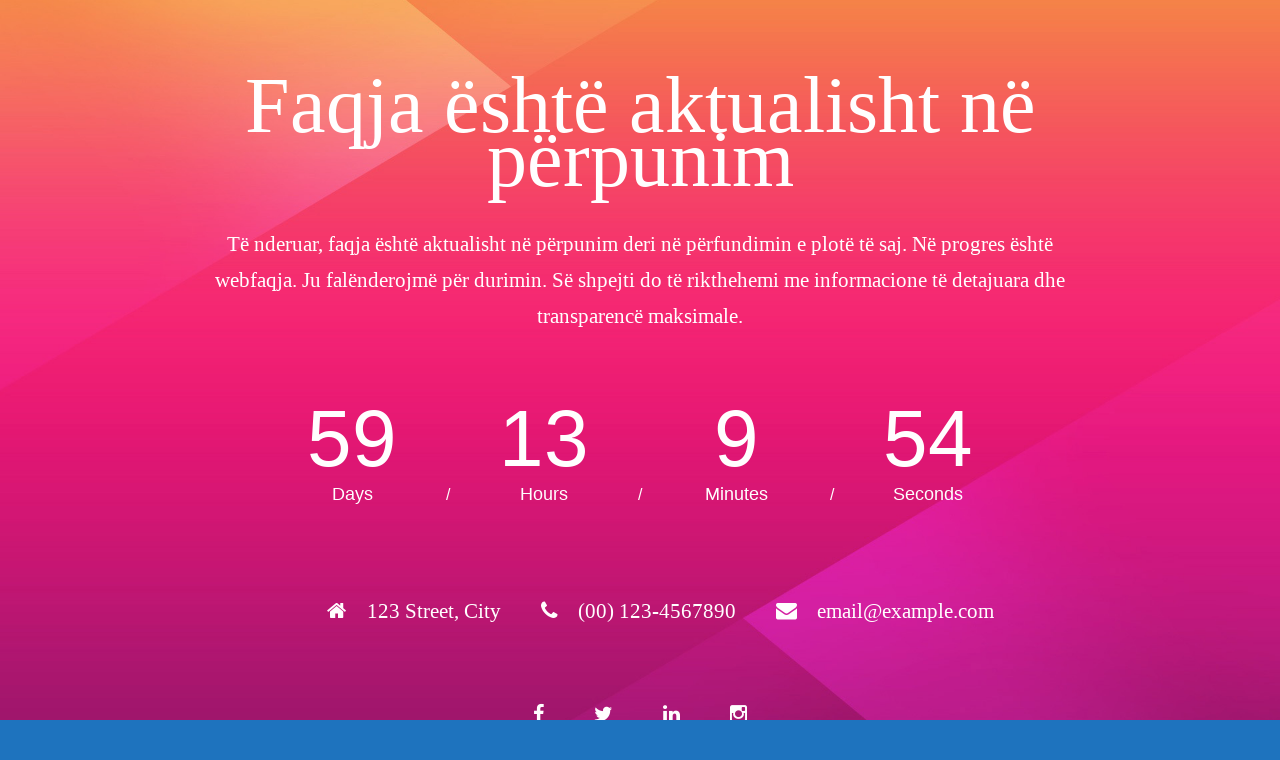

--- FILE ---
content_type: text/html; charset=UTF-8
request_url: https://indeks.mk/anesteziologu-tiktoker-pranon-akuzat-ndaj-tij-thote-se-eshte-penduar/
body_size: 1744
content:
<!DOCTYPE html>
<html lang="en">
<head>
<!--==========================
	META TAGS 
===========================-->
	<!-- META DATA -->
	<meta http-equiv="content-type" content="text/html;charset=UTF-8" />
	<meta charset="utf-8">
	<meta name="viewport" content="width=device-width, initial-scale=1, maximum-scale=1">
	<meta name="description" content="">
    <!-- ==========================
    	TITLE 
    =========================== -->
	<title>Site Offline</title>
	<meta charset="utf-8">
	<meta http-equiv="X-UA-Compatible" content="IE=edge">
	<meta name="viewport" content="width=device-width, initial-scale=1">
	<link rel="shortcut icon" href="https://indeks.mk/wp-content/plugins/site-offline/assets/img/logo.png">
     
	<!-- CSS -->
	<link rel="stylesheet" href="https://indeks.mk/wp-content/plugins/site-offline/assets/css/bootstrap.css" />
	<link rel="stylesheet" href="https://indeks.mk/wp-content/plugins/site-offline/assets/css/font-awesome/css/font-awesome.min.css" />
	<link rel="stylesheet" href="https://indeks.mk/wp-content/plugins/site-offline/output/assets/css/jquery.vegas.css" />
	<link rel="stylesheet" href="https://indeks.mk/wp-content/plugins/site-offline/output/assets/css/custom.css" />
	<link rel="stylesheet" href="https://indeks.mk/wp-content/plugins/site-offline/output/assets/css/animate.css" />
	<link rel="stylesheet" href="https://indeks.mk/wp-content/plugins/site-offline/output/assets/css/form-elements.css" />
	<link rel="stylesheet" href="https://indeks.mk/wp-content/plugins/site-offline/output/assets/css/style.css" />
	<link rel="stylesheet" href="https://indeks.mk/wp-content/plugins/site-offline/output/assets/css/media-queries.css" />
	
	<!-- Favicon & touch icons -->
	<link rel="shortcut icon" href="https://indeks.mk/wp-content/plugins/site-offline/assets/img/logo.png">
   	
	<style>
	.head
	{
		color:#ffffff !important;
		font-size:80px !important;
		font-family:'Verdana' !important;
	}
	.description
	{
		color:#ffffff !important;
		font-family:'Verdana' !important;
		font-size:21px !important;
	}	
	.cont
	{
		margin-top:100px;
	}
	.info li
	{
		display:inline-block;
		list-style-type: none;
		padding-left:15px;
		padding-right:15px;
	
	}
	.info
	{
		text-align:center;
		padding-top:50px;
		padding-bottom:20px;
	
	}
	.info li .fa
	{
		display:inline-block;
		margin-right:10px;
		font-size:21px !important;
		color:#ffffff !important;
	}
	.info li p
	{
		display:inline-block;
		font-size:16px;
		color:#ffffff !important;
		font-family:'Verdana' !important;
		font-size:21px !important;
	}
	.top-content .logo a {
		display:block;
		margin: 0;
		padding: 0;
		margin-bottom:20px;
    }
	body {
		background:#1e73be !important;
	}
	.social-profile a{
		color:#ffffff !important;
	}
	.timer{
		color:#ffffff !important;
	}
		</style>
	
</head>
<body>
<!-- Loader -->
<!-- Top content -->
<div class="top-content">
	<div class="inner-bg">
		<div class="container">
			<div class="row">
				<div class="col-sm-12 text">
										<h1 class="wow fadeInLeftBig head">Faqja është aktualisht në përpunim</h1>
					<div class="description wow fadeInLeftBig">
						Të nderuar, faqja është aktualisht në përpunim deri në përfundimin e plotë të saj. Në progres është webfaqja. Ju falënderojmë për durimin. Së shpejti do të rikthehemi me informacione të detajuara dhe transparencë maksimale.					</div>
										<div class="timer wow fadeInUp">
						<div class="days-wrapper">
								<span class="days"></span> <br>Days
						</div> 
						<span class="slash">/</span> 
						<div class="hours-wrapper">
							<span class="hours"></span> <br>Hours
						</div> 
						<span class="slash">/</span> 
						<div class="minutes-wrapper">
							<span class="minutes"></span> <br>Minutes
						</div> 
						<span class="slash">/</span> 
						<div class="seconds-wrapper">
							<span class="seconds"></span> <br>Seconds
						</div>
					</div>
										<ul class="info scroll-page wow fadeInUp">
												<li>
							<i class="fa fa-home" aria-hidden="true"></i>
							<p>123 Street, City</p>
						</li>
																		<li>
							<i class="fa fa-phone" aria-hidden="true"></i>
							<p>(00) 123-4567890</p>
						</li>
																		<li>		
							<i class="fa fa-envelope" aria-hidden="true"></i>
							<p>email@example.com</p>
						</li>
												
					</ul>
					
					<div class="scroll-page wow fadeInUp social-profile">
													<a class="fa fa-facebook " href="#"></a>
																			<a class="fa fa-twitter" href="#"></a>
																			<a class="fa fa-linkedin " href="#"></a>
																			<a class="fa fa-instagram " href="#"></a>
												
					</div>
				</div>		 
				<!-- Contact Us -->
				       	
					
			</div>
		</div>
	</div>
</div>
<!-- Footer -->


<!-- Javascript -->
<script src="https://indeks.mk/wp-includes/js/jquery/jquery.js"></script>
		
<script type="text/javascript" src="https://indeks.mk/wp-content/plugins/site-offline/output/assets/js/wow.min.js"></script>
<script type="text/javascript" src="https://indeks.mk/wp-content/plugins/site-offline/output/assets/js/retina-1.1.0.min.js"></script>
<script type="text/javascript" src="https://indeks.mk/wp-content/plugins/site-offline/output/assets/js/jquery.countdown.min.js"></script>
<script type="text/javascript" src="https://indeks.mk/wp-content/plugins/site-offline/output/assets/js/scripts.js"></script>
<script type="text/javascript" src="https://indeks.mk/wp-content/plugins/site-offline/output/assets/js/jquery.backstretch.min.js"></script>

<script>
jQuery.backstretch([
                  "https://indeks.mk/wp-content/plugins/site-offline/assets/img/bg.jpg",
                   ], {duration: 3000, fade: 750});
    
</script>

<script>
	var now = new Date();
	var countTo = "2026/03/22";    
	jQuery('.timer').countdown(countTo, function(event) {
		jQuery(this).find('.days').text(event.offset.totalDays);
		jQuery(this).find('.hours').text(event.offset.hours);
		jQuery(this).find('.minutes').text(event.offset.minutes);
		jQuery(this).find('.seconds').text(event.offset.seconds);
	});
</script>
	
	
</body>

</html>